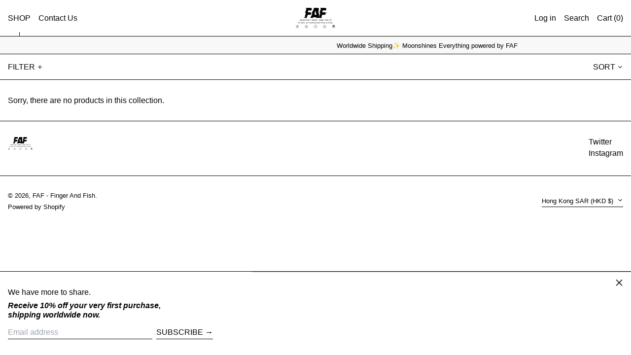

--- FILE ---
content_type: application/x-javascript
request_url: https://amaicdn.com/timer-app/store/d24493100b920e3651298a14777e9cfb.js?1769280169961
body_size: 159
content:
if(typeof Spurit === 'undefined') var Spurit = {};
if(typeof Spurit.CountdownTimer === 'undefined') Spurit.CountdownTimer = {};
Spurit.CountdownTimer.settings = {"timers":[{"id":45065,"enabled":true,"type":"timer","style_id":6,"settings":{"display":{"bar":{"applyTo":"products","isSticky":true,"location":"top","pages":[],"productIds":[],"collectionIds":[]},"type":"bar","widget":{"selector":{"position":"before","selector":"form[action=\"\/cart\/add\"] [type=submit]"},"productIds":[]}},"countdownType":{"same":{"timeEnd":"2022-08-30T16:00:00Z","duration":{"days":0,"hours":0,"minutes":0},"repeating":0,"timeStart":"2022-06-11T06:01:49Z","repetitionLimit":0,"isRepetitionSelected":false},"type":"same","independent":{"duration":{"days":0,"hours":0,"minutes":0},"activeFrom":"2022-06-11T06:01:49Z","activeTill":null,"repeatAfterFinish":false,"isActivePeriodSelected":true}},"isHidedBeforeFinishCheckbox":false},"design":{"messageBefore":{"isSelected":true,"value":"pre-order ends in "},"messageAfter":{"isSelected":false,"value":"Hurry up!"},"countdownLabels":{"isSelected":false,"days":"DAYS","hours":"HOURS","minutes":"MINUTES","seconds":"SECONDS"},"countdownColons":false,"link":{"isSelected":false,"name":"Get discount","url":""},"button":{"isSelected":false,"name":"Shop now","url":""},"extraZeros":"hours_and_days","templateName":"custom","hasChanges":true},"popup":[],"delivery":[],"popup_notification":[],"spinning_wheel":[],"reserved_cart_timer":[],"display_type":"bar","display_all":false,"email_ui_config":null,"enable_email_embed":false,"gif_name":null,"deleted_at":null,"copied":0,"priority":45065,"is_syncing":1,"left_deviation":12,"top_deviation":0,"gif_url":null}],"timezone":"Asia\/Hong_Kong"};
Spurit.CountdownTimer.appApiUrl = "https://countdowntimer.amai.com/api";